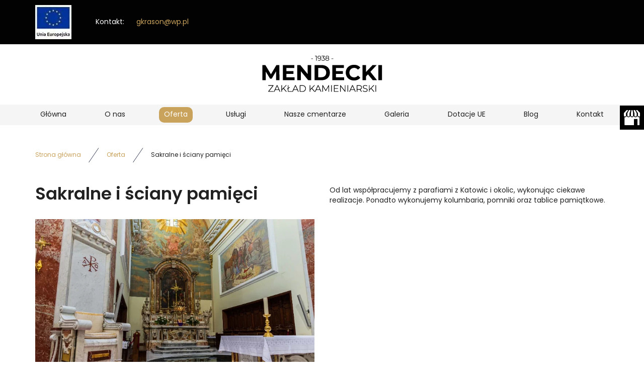

--- FILE ---
content_type: text/html; charset=utf-8
request_url: https://www.mendecki.com.pl/oferta/sakralne-i-sciany-pamieci
body_size: 5350
content:
<!DOCTYPE html>
<html lang="pl-PL" itemscope itemtype="https://schema.org/WebPage">
<head>
<meta http-equiv="X-UA-Compatible" content="IE=edge">
<meta name="viewport" content="width=device-width, initial-scale=1">
<meta name="SKYPE_TOOLBAR" content="SKYPE_TOOLBAR_PARSER_COMPATIBLE">
<meta name="format-detection" content="telephone=no">
<meta charset="utf-8">
	<meta name="twitter:card" content="summary">
	<meta property="og:title" content="Zakład Kamieniarski Mendecki z siedzibą w Katowicach">
	<meta property="og:image" content="https://www.mendecki.com.pl/images/design/logo.webp">
	<meta property="og:url" content="https://www.mendecki.com.pl/">
	<meta property="og:description" content="W naszym zakładzie kamieniarskim wykonujemy wysokiej jakości realizacje dostosowane do potrzeb Klienta. Zapraszamy do kontaktu i skorzystania z naszej oferty!">
	<meta property="og:sitename" content="Mendecki Kamieniarstwo Nagrobkowe Grzegorz Krasoń">
	<meta name="description" content="Zbiór praktyk i wydarzeń duchowych wspierających rozwój duchowy i budowanie więzi z wiarą, m.in. msze święte, nabożeństwa, sakramenty, katechezę, uroczystości kościelne.">
	<title>Oferta sakralne, ściany pamięci - Mendecki</title>
	<link href="/images/design/favicon.ico" rel="icon" type="image/vnd.microsoft.icon">
	
	
	<style>.block528 .breadcrumbs .divider {margin-left:15px;margin-right:15px;}.block528 .breadcrumbs .active {}#droppicsgallery45.droppicsgallerydefault .wimg {}#droppicsgallery45.droppicsgallerydefault .img {border-width:0px;border-radius:0px;border-color:#eeeeee;border-style: solid;margin-top:10px;margin-right:0px;margin-bottom:10px;margin-left:0px;}.droppicsgallerydefault .droppicscatslink span {margin-right:0px;margin-left:0px;}
.block528 .pathwayicon, .block528 .breadcrumbs span:not(:first-of-type) { position: relative; }.block528 .pathwayicon span { position: absolute; visibility: hidden; }
.block528 .breadcrumbs .divider {margin-left:15px;margin-right:15px;}.block528 .breadcrumbs .active {}
</style>

	
	
	
	
	
	
	
	
	<link rel="preload stylesheet" as="style" href="/cache/4acbc4bf9cefc612736944227befafc4.css" fetchpriority="high">
	<link rel="preload stylesheet" as="style" media="screen and (min-width: 768px)" href="/cache/desktop.css" fetchpriority="low">
	<link href="https://www.mendecki.com.pl/oferta/sakralne-i-sciany-pamieci" rel="canonical">



<script type="application/ld+json">{
    "@context": "https://schema.org",
    "@type": "LocalBusiness",
    "name": "Mendecki Kamieniarstwo Nagrobkowe Grzegorz Krasoń",
    "logo": "https://www.mendecki.com.pl/images/design/logo.webp",
    "url": "https://www.mendecki.com.pl",
    "image": "https://www.mendecki.com.pl/images/design/logo.webp",
    "geo": {
        "@type": "GeoCoordinates",
        "latitude": 50.2061137,
        "longitude": 18.9757896
    },
    "address": {
        "@type": "PostalAddress",
        "streetAddress": "Armii Krajowej 103",
        "addressLocality": "Katowice",
        "postalCode": "40-672"
    },
    "telephone": "322029119",
    "hasMap": "https://maps.app.goo.gl/eHiAH1SoM9SNKgEt5"
}</script>
</head>
      <body class="body-xl page light  lang-pl" data-itemid="1078">

        <div id="wrapper">
            <div id="container">
                <header>
                                                    
			        <div class="block161 full-buttons mainmenu">

			
            <div class="col-xs-12">

								                <div class="inner row">
																										<div class="section161 display-section" data-position="header-glowna-sekcja" data-sid="161" data-parent="1">
<div class="clearfix"></div>
			        <div class="block1322 header" id="section-header">

			
            <div class="col-xs-12">

								                <div class="inner row">
																										<div class="section1322 section-header-t" data-position="header-t-sekcja" data-sid="1322" data-parent="1">
<div class="clearfix"></div>
			        <div class="block1318 disable-match-height-sm">

			
            <div class="col-xs-12">

								                <div class="inner row">
																								                    <div class="center" data-center="1">
												<div class="section1318 display-section" data-position="header-t-sekcja-wew-gora" data-sid="1318" data-parent="1">
<div class="clearfix"></div>
<div class="center">
			        <div class="block1321 link-zmienny fr-small">

			
            <div class="col-xs-12">

								                <div class="inner text-center-sm text-center-xs">
																										
	<div class="row"><div class="col-md-12">
<p><img class="" src="/images/design/logo-ue.webp" alt="logotyp Unii Europejskiej" width="72" height="68"></p>
<p>&nbsp; &nbsp; &nbsp; &nbsp; &nbsp;&nbsp;</p>
<p>Kontakt:</p>
<p><joomla-hidden-mail is-link="1" is-email="1" first="Z2tyYXNvbg==" last="d3AucGw=" text="Z2tyYXNvbkB3cC5wbA==" base="">Ten adres pocztowy jest chroniony przed spamowaniem. Aby go zobaczyć, konieczne jest włączenie w przeglądarce obsługi JavaScript.</joomla-hidden-mail></p>
</div></div>
																		                    </div>
																				                    <div class="clearfix"></div>
                </div>
			                        </div>
			</div>
<div class="clearfix"></div>
</div>						<div class="clearfix"></div>
</div>												                    </div>
																				                    <div class="clearfix"></div>
                </div>
			                        </div>
			<div class="center">
			        <div class="block1319 ">

			
            <div class="col-lg-12 hidden-xs hidden-sm hidden-md">

								                <div class="inner text-center">
																										
<a href="https://www.mendecki.com.pl/" class="logo">
    <img src="/images/design/logo.webp" alt="Mendecki Zakład Kamieniarski Logo">
</a>																		                    </div>
																				                    <div class="clearfix"></div>
                </div>
			                        </div>
			</div>
			        <div class="block1320 menu-header-1 align-center">

			
            <div class="col-xs-12">

								                <div class="inner">
																								                    <div class="center">
												    <nav class="navbar navbar-default navbar-custom">
        <div class="navbar-header">
            <div class="visible-md visible-sm visible-xs">
<a href="https://www.mendecki.com.pl/" class="logo">
    <img src="/images/design/logo.webp" alt="Mendecki Zakład Kamieniarski Logo">
</a>
</div>            <button type="button" class="navbar-toggle collapsed" id="navbar-toggle-1320">
                <span class="icon-bar"></span>
                <span class="icon-bar"></span>
                <span class="icon-bar"></span>
            </button>
        </div>
        <div class="navbar-collapse collapse" id="navbar-collapse-1320">
            <ul class="nav navbar-nav menu">
<li class="item-101">
<a href="/">Główna</a>
</li>
<li class="item-565">
<a href="/o-nas">O nas</a>
</li>
<li class="item-932 active dropdown parent">
<a href="/oferta">Oferta</a>
            <a class="dropdown-toggle" href="#" data-toggle="dropdown" role="button" aria-haspopup="true" aria-expanded="false"> <span class="caret"></span></a><ul class="dropdown-menu">
<li class="item-1077">
<a href="/oferta/nagrobki">Nagrobki</a>
</li>
<li class="item-949">
<a href="/oferta/projektowanie-nagrobkow-w-3d">Projektowanie nagrobków w 3D</a>
</li>
<li class="item-1291">
<a href="/oferta/kolumbaria">Kolumbaria</a>
</li>
<li class="item-1292 dropdown parent">
<a href="/oferta/galanteria-na-groby">Galanteria na groby</a>
            <a class="dropdown-toggle" href="#" data-toggle="dropdown" role="button" aria-haspopup="true" aria-expanded="false"> <span class="caret"></span></a><ul class="dropdown-menu">
<li class="item-1293">
<a href="/oferta/galanteria-na-groby/tablice-nagrobne">Tablice nagrobne</a>
</li>
<li class="item-1295">
<a href="/oferta/galanteria-na-groby/zdjecia-3d-na-grob">Zdjęcia 3D na grób</a>
</li>
</ul>
</li>
<li class="item-950">
<a href="/oferta/liternictwo-kute-i-piaskowane">Liternictwo kute i piaskowane</a>
</li>
<li class="item-1070">
<a href="/oferta/tablice-pamiatkowe-i-okolicznosciowe">Tablice pamiątkowe i okolicznościowe</a>
</li>
<li class="item-1297">
<a href="/oferta/kamieniarstwo-sakralne">Kamieniarstwo sakralne</a>
</li>
<li class="item-1072 dropdown parent">
<a href="/oferta/kamieniarstwo-budowlane">Kamieniarstwo budowlane</a>
            <a class="dropdown-toggle" href="#" data-toggle="dropdown" role="button" aria-haspopup="true" aria-expanded="false"> <span class="caret"></span></a><ul class="dropdown-menu">
<li class="item-1298">
<a href="/oferta/kamieniarstwo-budowlane/blaty">Blaty</a>
</li>
<li class="item-1299">
<a href="/oferta/kamieniarstwo-budowlane/parapety">Parapety</a>
</li>
<li class="item-1300">
<a href="/oferta/kamieniarstwo-budowlane/schody">Schody</a>
</li>
</ul>
</li>
<li class="item-1080">
<a href="/oferta/sprzedaz-plyt-z-roznego-rodzaju-granitu">Sprzedaż płyt granitowych</a>
</li>
<li class="item-1078 current active">
<a href="/oferta/sakralne-i-sciany-pamieci">Sakralne i ściany pamięci</a>
</li>
<li class="item-951">
<a href="/oferta/wazony-i-lampiony">Wazony i lampiony</a>
</li>
</ul>
</li>
<li class="item-1075 dropdown parent">
<a href="/uslugi">Usługi</a>
            <a class="dropdown-toggle" href="#" data-toggle="dropdown" role="button" aria-haspopup="true" aria-expanded="false"> <span class="caret"></span></a><ul class="dropdown-menu">
<li class="item-1074">
<a href="/uslugi/montaz-i-konserwacja">Montaż i konserwacja nagrobków</a>
</li>
<li class="item-1076">
<a href="/uslugi/pogrzebowe">Usługi pogrzebowe</a>
</li>
</ul>
</li>
<li class="item-1079">
<a href="/nasze-cmentarze">Nasze cmentarze</a>
</li>
<li class="item-566 dropdown parent">
<a href="/galeria">Galeria</a>
            <a class="dropdown-toggle" href="#" data-toggle="dropdown" role="button" aria-haspopup="true" aria-expanded="false"> <span class="caret"></span></a><ul class="dropdown-menu">
<li class="item-1271">
<a href="/galeria/groby-pojedyncze">Groby pojedyncze</a>
</li>
<li class="item-1279">
<a href="/galeria/groby-podwojne">Groby podwójne</a>
</li>
<li class="item-1280">
<a href="/galeria/groby-urnowe">Groby urnowe</a>
</li>
<li class="item-1281">
<a href="/galeria/groby-dzieciece">Groby dziecięce</a>
</li>
</ul>
</li>
<li class="item-1073">
<a href="/dotacje-ue">Dotacje UE</a>
</li>
<li class="item-1289">
<a href="/blog">Blog</a>
</li>
<li class="item-567">
<a href="/kontakt">Kontakt</a>
</li>
</ul>
</div>
</nav>
						<div class="clearfix"></div>
</div>												                    </div>
																				                    <div class="clearfix"></div>
                </div>
			                        </div>
			<div class="clearfix"></div>
</div>																		                    </div>
																				                    <div class="clearfix"></div>
                </div>
			                        </div>
			<div class="clearfix"></div>
</div>																		                    </div>
																				                    <div class="clearfix"></div>
                </div>
			                        </div>
			
                <div class="clearfix"></div>                </header>
                <div id="main"> 
                    <div>                    <div id="system-message-container">
	</div>


                                        
			        <div class="block163 ">

			
            <div class="col-xs-12">

								                <div class="inner row">
																										<div class="section163 display-section" data-position="breadcrumbs-glowna-sekcja" data-sid="163" data-parent="1">
<div class="clearfix"></div>
			        <div class="block164 " id="section-breadcrumbs">

			
            <div class="col-xs-12">

								                <div class="inner row">
																								                    <div class="center" data-center="1">
												<div class="section164 section-breadcrumbs-a" data-position="breadcrumbs-a-sekcja" data-sid="164" data-parent="1">
<div class="clearfix"></div>
<div class="center">
			        <div class="block528 ">

			
            <div class="col-xs-12">

								                <div class="inner">
																										
<div class="breadcrumbs " itemscope itemtype="https://schema.org/BreadcrumbList">
    
    <span itemprop="itemListElement" itemscope itemtype="https://schema.org/ListItem"><a itemprop="item" href="/" class="pathwayicon">Strona główna<span itemprop="name">Strona główna</span></a><meta itemprop="position" content="1"></span><span class="divider"><img src="https://www.mendecki.com.pl/images/design/icon-breadcrumbs.webp" alt="separator"></span><span itemprop="itemListElement" itemscope itemtype="https://schema.org/ListItem"><a itemprop="item" href="/oferta" class="pathway"><span itemprop="name">Oferta</span></a><meta itemprop="position" content="2"></span><span class="divider"><img src="https://www.mendecki.com.pl/images/design/icon-breadcrumbs.webp" alt="separator"></span><span itemprop="itemListElement" itemscope itemtype="https://schema.org/ListItem"><span itemprop="name">Sakralne i ściany pamięci</span><meta itemprop="position" content="3"></span>
</div>
																		                    </div>
																				                    <div class="clearfix"></div>
                </div>
			                        </div>
			</div>
<div class="clearfix"></div>
</div>						<div class="clearfix"></div>
</div>												                    </div>
																				                    <div class="clearfix"></div>
                </div>
			                        </div>
			<div class="clearfix"></div>
</div>																		                    </div>
																				                    <div class="clearfix"></div>
                </div>
			                        </div>
			
<div class="center" data-center="1">                      <div id="content" class="col-xs-12">
                                                  <article class="item-page" data-content="1">
	
		
						
	
	
		
				
				<div class="row">
<div class="col-md-6 margin-bottom-xl-lg-md margin-bottom-sm margin-bottom-xs">
<h1>Sakralne i&nbsp;ściany pamięci</h1>
<p><img src="/images/design/content-sakralne.webp" alt="kościelna kaplica" width="768" height="498"></p>
</div>
<div class="col-md-6 margin-bottom-xl-lg-md margin-bottom-sm margin-bottom-xs"><p>Od lat współpracujemy z&nbsp;parafiami z&nbsp;Katowic i&nbsp;okolic, wykonując ciekawe realizacje. Ponadto wykonujemy kolumbaria, pomniki oraz&nbsp;tablice pamiątkowe.</p></div>
</div>
<div class="row"><div class="col-md-12"><hr class="hr-extrakgkkh3hh"></div></div>
<div class="row"><div class="col-md-12"><div><div id="droppicsgallery45" data-id="45" class="droppicsgallery droppicsgallerydefault 0" data-useinfinite="0" data-infiniteajax="10" data-infinitefirst="10" data-listchid="45">
<div class="droppicspictures">
<div class="wimg col-xs-6 col-sm-3 col-md-2 col-lg-2"><a class="" href="https://www.mendecki.com.pl/images/galerie/45/full/realizacja-sakralne-i-sciany-1.webp" data-gallery="lightbox45" data-title=""><div class="wrapper"><img class="img355 img" src="https://www.mendecki.com.pl/images/galerie/45/thumbnails/realizacja-sakralne-i-sciany-1.webp" alt="realizacja-sakralne-i-sciany-1" title=""></div></a></div>
<div class="wimg col-xs-6 col-sm-3 col-md-2 col-lg-2"><a class="" href="https://www.mendecki.com.pl/images/galerie/45/full/realizacja-sakralne-i-sciany-2.webp" data-gallery="lightbox45" data-title=""><div class="wrapper"><img class="img356 img" src="https://www.mendecki.com.pl/images/galerie/45/thumbnails/realizacja-sakralne-i-sciany-2.webp" alt="realizacja-sakralne-i-sciany-2" title=""></div></a></div>
<div class="wimg col-xs-6 col-sm-3 col-md-2 col-lg-2"><a class="" href="https://www.mendecki.com.pl/images/galerie/45/full/realizacja-sakralne-i-sciany-3.webp" data-gallery="lightbox45" data-title=""><div class="wrapper"><img class="img357 img" src="https://www.mendecki.com.pl/images/galerie/45/thumbnails/realizacja-sakralne-i-sciany-3.webp" alt="realizacja-sakralne-i-sciany-3" title=""></div></a></div>
</div>
<div class="clr"></div>

</div></div></div></div>
<div class="row"><div class="col-md-12"><hr class="hr-extrakgkkh3hh"></div></div> 
	
						</article>
                          <div class="clearfix"></div>
                                              </div>
                      </div>
<div class="clearfix"></div>
</div>                </div>
                <footer>
                                        
			        <div class="block104  align-center fixed">

			
            <div class="col-md-1 col-lg-1">

								                <div class="inner text-center">
																										
	<div class="gotoup  row"><div class="col-md-12 glyphicon glyphicon-chevron-up fixed-up"></div></div>
																		                    </div>
																				                    <div class="clearfix"></div>
                </div>
			                        </div>
			
			        <div class="block169 ">

			
            <div class="col-xs-12">

								                <div class="inner row">
																										
<div id="socialicons169" class="social-icons-container">
	<ul class="social-icons">
		<li><a class="csocial-link" href="https://www.google.pl/maps/place/Mendecki.+Kamieniarstwo,+granit,+nagrobki/@50.2061137,18.9757896,17z/data=!3m1!4b1!4m6!3m5!1s0x4716cecc0c7edb65:0x136dd378be2cc4e5!8m2!3d50.2061137!4d18.9757896!16s%2Fg%2F1tdy36j6?entry=ttu&g_ep=EgoyMDI0MTEwNS4wIKXMDSoASAFQAw%3D%3D" target="_blank" rel="nofollow"><img src="https://www.mendecki.com.pl/media/mod_socialicons/img/icon-gmb.svg" alt="gmb"></a></li>	</ul>
</div>
																		                    </div>
																				                    <div class="clearfix"></div>
                </div>
			                        </div>
			
			        <div class="block162 icons-bg mainmenu">

			
            <div class="col-xs-12">

								                <div class="inner row">
																										<div class="section162 display-section" data-position="footer-glowna-sekcja" data-sid="162" data-parent="1">
<div class="clearfix"></div>
			        <div class="block147 " id="section-footer">

			
            <div class="col-xs-12">

								                <div class="inner row">
																								                    <div class="center" data-center="1">
												<div class="section147 section-footer-a" data-position="footer-a-sekcja" data-sid="147" data-parent="1">
<div class="clearfix"></div>
<div class="center">
			        <div class="block158 menu-footer full-width-elements align-center-xs align-center-sm align-left-md align-left-lg align-left-xl">

			
            <div class="col-xs-12">

								                <div class="inner">
																										<div class="navbar-custom">
<ul class="nav nav-pills menu">
<li class="item-101">
<a href="/">Główna</a>
</li>
<li class="item-565">
<a href="/o-nas">O nas</a>
</li>
<li class="item-932 parent">
<a href="/oferta">Oferta</a>
</li>
<li class="item-1075 parent">
<a href="/uslugi">Usługi</a>
</li>
<li class="item-1079">
<a href="/nasze-cmentarze">Nasze cmentarze</a>
</li>
<li class="item-566 parent">
<a href="/galeria">Galeria</a>
</li>
<li class="item-1073">
<a href="/dotacje-ue">Dotacje UE</a>
</li>
<li class="item-1289">
<a href="/blog">Blog</a>
</li>
<li class="item-567">
<a href="/kontakt">Kontakt</a>
</li>
</ul>
</div>
																		                    </div>
																				                    <div class="clearfix"></div>
                </div>
			                        </div>
			</div>
<div class="center">
			        <div class="block222 link-zmienny fr-small">

			
            <div class="col-xs-12">

								                <div class="inner text-center-sm text-center-xs">
																										
	<div class="row">
<div class="col-md-4">
<p class="font-small-bold-light">Adres</p>
<p>Katowice – Piotrowice<br>40-672 ul. Armii Krajowej 103</p>
</div>
<div class="col-md-6 margin-top-sm margin-top-xs">
<p class="font-small-bold-light">Kontakt</p>
<p><a href="tel:+48322029119">(0 32) 202 91 19</a><br><joomla-hidden-mail is-link="1" is-email="1" first="Z2tyYXNvbg==" last="d3AucGw=" text="Z2tyYXNvbkB3cC5wbA==" base="">Ten adres pocztowy jest chroniony przed spamowaniem. Aby go zobaczyć, konieczne jest włączenie w przeglądarce obsługi JavaScript.</joomla-hidden-mail></p>
</div>
<div class="col-md-2 margin-top-sm margin-top-xs">
<p class="font-small-bold-light">Ważne linki</p>
<p><a class="text-stylekqm2ndpf" href="/polityka-prywatnosci" target="_blank" rel="noopener noreferrer">Polityka prywatności</a><br><a class="text-stylekqm2ndpf" href="/polityka-cookies" target="_blank" rel="noopener noreferrer">Polityka Cookies</a><br><a class="text-stylekqm2ndpf" href="/regulamin">Regulamin</a></p>
</div>
</div>
																		                    </div>
																				                    <div class="clearfix"></div>
                </div>
			                        </div>
			</div>
			        <div class="block230 fr-small">

			
            <div class="col-xs-12">

								                <div class="inner text-center-sm text-center-xs">
																										
	<div class="row"><div class="col-md-12"><p>Wszelkie prawa zastrzeżone ©&nbsp;2024&nbsp;<a href="https://wenet.pl/" target="_blank" rel="nofollow noopener noreferrer">WeNet</a></p></div></div>
																		                    </div>
																				                    <div class="clearfix"></div>
                </div>
			                        </div>
			<div class="clearfix"></div>
</div>						<div class="clearfix"></div>
</div>												                    </div>
																				                    <div class="clearfix"></div>
                </div>
			                        </div>
			<div class="clearfix"></div>
</div>																		                    </div>
																				                    <div class="clearfix"></div>
                </div>
			                        </div>
			
                    <div class="clearfix"></div>
<div class="clearfix"></div>                </footer>
            </div>
        </div>
        <script src="/media/vendor/jquery/js/jquery.min.js?3.7.1"></script><script src="/media/legacy/js/jquery-noconflict.min.js?504da4"></script><script src="https://www.mendecki.com.pl/cache/4acbc4bf9cefc612736944227befafc4.js"></script><script type="application/json" class="joomla-script-options new">{"joomla.jtext":{"RLTA_BUTTON_SCROLL_LEFT":"Scroll buttons to the left","RLTA_BUTTON_SCROLL_RIGHT":"Scroll buttons to the right"},"system.paths":{"root":"","rootFull":"https:\/\/www.mendecki.com.pl\/","base":"","baseFull":"https:\/\/www.mendecki.com.pl\/"},"csrf.token":"24519cef5e202d7176ac375927ca6da0"}</script><script src="/media/system/js/core.min.js?a3d8f8"></script><script src="/media/vendor/webcomponentsjs/js/webcomponents-bundle.min.js?2.8.0" nomodule defer></script><script src="/media/system/js/joomla-hidden-mail.min.js?80d9c7" type="module"></script><script>rltaSettings = {"switchToAccordions":true,"switchBreakPoint":576,"buttonScrollSpeed":5,"addHashToUrls":true,"rememberActive":false,"wrapButtons":false}</script><script type="application/ld+json">{"@context":"https://schema.org","@graph":[{"@type":"Organization","@id":"https://www.mendecki.com.pl/#/schema/Organization/base","name":"Mendecki Kamieniarstwo Nagrobkowe Grzegorz Krasoń","url":"https://www.mendecki.com.pl/"},{"@type":"WebSite","@id":"https://www.mendecki.com.pl/#/schema/WebSite/base","url":"https://www.mendecki.com.pl/","name":"Mendecki Kamieniarstwo Nagrobkowe Grzegorz Krasoń","publisher":{"@id":"https://www.mendecki.com.pl/#/schema/Organization/base"}},{"@type":"WebPage","@id":"https://www.mendecki.com.pl/#/schema/WebPage/base","url":"https://www.mendecki.com.pl/oferta/sakralne-i-sciany-pamieci","name":"Oferta sakralne, ściany pamięci - Mendecki","description":"Zbiór praktyk i wydarzeń duchowych wspierających rozwój duchowy i budowanie więzi z wiarą, m.in. msze święte, nabożeństwa, sakramenty, katechezę, uroczystości kościelne.","isPartOf":{"@id":"https://www.mendecki.com.pl/#/schema/WebSite/base"},"about":{"@id":"https://www.mendecki.com.pl/#/schema/Organization/base"},"inLanguage":"pl-PL"},{"@type":"Article","@id":"https://www.mendecki.com.pl/#/schema/com_content/article/27","name":"Sakralne","headline":"Sakralne","inLanguage":"pl-PL","isPartOf":{"@id":"https://www.mendecki.com.pl/#/schema/WebPage/base"}}]}</script><script>droppicsBaseUrl="";</script><script type="text/javascript">var initGallery = true; var fsdefault_category_id= 45; var fsdefault_hash = window.location.hash; fsdefault_hash = fsdefault_hash.replace('#',''); var fsdefault_cat_id_click= '';
                if (fsdefault_hash != '') {
                    var hasha = fsdefault_hash.split('-');
                    var re = new RegExp("^([0-9]+)$");
                    var hash_category_id = hasha[0];        
                    if (!re.test(hash_category_id)) { hash_category_id = 0;}
                    if(hash_category_id) {initGallery = false; }
                }
                  </script>
</body>
</html>

--- FILE ---
content_type: text/css
request_url: https://www.mendecki.com.pl/cache/desktop.css
body_size: 1616
content:
.block1319 > div > div.inner {position: relative;}.body-lg .block1319 > div > div.inner {padding-top:15px;padding-bottom:15px;}.body-xl .block1319 > div > div.inner {padding-top:15px;padding-bottom:15px;}.block1319 strong {font-weight:normal}.body-xs .block1319 strong {font-weight:normal}.body-sm .block1319 strong {font-weight:normal}.body-md .block1319 strong {font-weight:normal}.body-lg .block1319 strong {font-weight:normal}.body-xl .block1319 strong {font-weight:normal}
.block530 > div > div.inner {position: relative;}.body-xs .block530 > div > div.inner {padding-bottom:50px;}.body-sm .block530 > div > div.inner {padding-bottom:50px;}.body-md .block530 > div > div.inner {padding-bottom:50px;}.body-lg .block530 > div > div.inner {padding-bottom:50px;}.body-xl .block530 > div > div.inner {padding-bottom:50px;}.block530 strong {font-weight:normal}.body-xs .block530 strong {font-weight:normal}.body-sm .block530 strong {font-weight:normal}.body-md .block530 strong {font-weight:normal}.body-lg .block530 strong {font-weight:normal}.body-xl .block530 strong {font-weight:normal}
.block530 .slider .slick-dots li button::before {width:10px;height:10px;background:rgba(51, 58, 87, 1);height:10px;border-radius: 100%;opacity: 1}.block530 .slider .slick-dots li:hover::before {opacity: 1}.block530 .slider .slick-dots li.slick-active > button::before {background:rgba(249, 171, 46, 1);}.slick-next:before { content: unset; }.slick-prev:before { content: unset; }.block530 .slider .slick-prev,.block530 .slider:hover .slick-prev{background:url(https://www.mendecki.com.pl/images/design/arrow-left.webp) 0 50% no-repeat; left: 0; z-index: 999; width: 60px; height: 120px;}.block530 .slider .slick-next,.block530 .slider:hover .slick-next{background:url(https://www.mendecki.com.pl/images/design/arrow-right.webp) 100% 50% no-repeat; right: 0; z-index: 999; width: 60px; height: 120px;}.block530 .slider .slick-dots{top:auto}.block530 .slider .jquery-background-video-wrapper {height:500px;}.block530 .slider button.slick-prev{left: 0}.block530 .slider button.slick-next{right: 0}.slider .slide29 .description .text {background:rgba(255, 255, 255, 1);border:0 none;border-radius: 0;/*Użyj narzędzia z https://www.cssmatic.com/box-shadow i wklej wygenerowany kod CSS*/}.slider .slide29 .description .text {background:rgba(255, 255, 255, 0.75);border:0 none;border-radius: 0;/*Użyj narzędzia z https://www.cssmatic.com/box-shadow i wklej wygenerowany kod CSS*/}.slider .slide29 .btn { z-index: 9999; }.slider .slide29  .btn::after, .slider .slide29  a.btn::after, .slider .slide29  .btn::before { content: none; }.slider .slide29  a.btn.btn, .slider .slide29  button.btn, .slider .slide29  .btn, .slider .slide29  .rsform .btn[type=submit], .slider .slide29  .rsform .btn[type=reset], .slider .slide29  .btn:active{font-family:poppins-semibold,Arial,Helvetica,sans-serif;color:rgba(255, 255, 255, 1);/* Permalink - use to edit and share this gradient: https://colorzilla.com/gradient-editor/#d4aa56+0,976d31+50,7e5422+100 */
background: rgb(212,170,86); /* Old browsers */
background: -moz-linear-gradient(left,  rgba(212,170,86,1) 0%, rgba(151,109,49,1) 50%, rgba(126,84,34,1) 100%); /* FF3.6-15 */
background: -webkit-linear-gradient(left,  rgba(212,170,86,1) 0%,rgba(151,109,49,1) 50%,rgba(126,84,34,1) 100%); /* Chrome10-25,Safari5.1-6 */
background: linear-gradient(to right,  rgba(212,170,86,1) 0%,rgba(151,109,49,1) 50%,rgba(126,84,34,1) 100%); /* W3C, IE10+, FF16+, Chrome26+, Opera12+, Safari7+ */
filter: progid:DXImageTransform.Microsoft.gradient( startColorstr=&#039;#d4aa56&#039;, endColorstr=&#039;#7e5422&#039;,GradientType=1 ); /* IE6-9 */
border:1px solid rgba(201, 162, 91, 1);/*Użyj narzędzia z https://www.cssmatic.com/box-shadow i wklej wygenerowany kod CSS*/}.slider .slide29  a.btn.btn:hover, .slider .slide29  button.btn:hover, .slider .slide29  a.btn:focus, .slider .slide29  button.btn:focus, .slider .slide29  .btn:focus, .slider .slide29  .btn.hovered,.slider .slide29  .btn:hover {color:rgba(255, 255, 255, 1);background:rgba(255, 205, 114, 1);border:1px solid rgba(255, 205, 114, 1);/*Użyj narzędzia z https://www.cssmatic.com/box-shadow i wklej wygenerowany kod CSS*/}.slider .slide29  a.btn.btn, .slider .slide29  button.btn, .slider .slide29  .btn, .slider .slide29  .rsform .btn[type=submit], .slider .slide29  .rsform .btn[type=reset], .slider .slide29  .btn:active{margin-top:20px;/*Użyj narzędzia z https://www.cssmatic.com/box-shadow i wklej wygenerowany kod CSS*/}.slider .slide29  a.btn.btn:hover, .slider .slide29  button.btn:hover, .slider .slide29  a.btn:focus, .slider .slide29  button.btn:focus, .slider .slide29  .btn:focus, .slider .slide29  .btn.hovered,.slider .slide29  .btn:hover {/*Użyj narzędzia z https://www.cssmatic.com/box-shadow i wklej wygenerowany kod CSS*/}.slider .slide29 .description { width: 100%; }.slider .slide29 .description {font-family:poppins-semibold,Arial,Helvetica,sans-serif;color:rgba(33, 33, 33, 1);line-height:1.1;text-decoration: unset;}.slider .slide29 .description:hover {text-decoration: unset;}.body-xs .slider .slide29 .description {font-family:poppins-semibold,Arial,Helvetica,sans-serif;font-size:14px;color:rgba(33, 33, 33, 1);}.body-sm .slider .slide29 .description {font-family:poppins-semibold,Arial,Helvetica,sans-serif;font-size:14px;color:rgba(33, 33, 33, 1);}.body-md .slider .slide29 .description {font-family:poppins-semibold,Arial,Helvetica,sans-serif;font-size:14px;color:rgba(33, 33, 33, 1);}.body-lg .slider .slide29 .description {font-family:poppins-semibold,Arial,Helvetica,sans-serif;font-size:14px;color:rgba(33, 33, 33, 1);}.body-xl .slider .slide29 .description {font-family:poppins-semibold,Arial,Helvetica,sans-serif;font-size:14px;color:rgba(33, 33, 33, 1);}.slider .slide29 .description h3  {font-family:poppins-semibold,Arial,Helvetica,sans-serif;color:rgba(33, 33, 33, 1);margin-bottom:30px; line-height:1.1}.body-xs .slider .slide29 .description h3  {font-family:poppins-semibold,Arial,Helvetica,sans-serif;font-size:26px;color:rgba(33, 33, 33, 1);}.body-sm .slider .slide29 .description h3  {font-family:poppins-semibold,Arial,Helvetica,sans-serif;font-size:28px;color:rgba(33, 33, 33, 1);}.body-md .slider .slide29 .description h3  {font-family:poppins-semibold,Arial,Helvetica,sans-serif;font-size:30px;color:rgba(33, 33, 33, 1);}.body-lg .slider .slide29 .description h3  {font-family:poppins-semibold,Arial,Helvetica,sans-serif;font-size:34px;color:rgba(33, 33, 33, 1);}.body-xl .slider .slide29 .description h3  {font-family:poppins-semibold,Arial,Helvetica,sans-serif;font-size:34px;color:rgba(33, 33, 33, 1);}.slider .slide29 .description .heading3  {font-family:poppins-semibold,Arial,Helvetica,sans-serif;color:rgba(33, 33, 33, 1);margin-bottom:30px; line-height:1.1}.body-xs .slider .slide29 .description .heading3  {font-family:poppins-semibold,Arial,Helvetica,sans-serif;font-size:26px;color:rgba(33, 33, 33, 1);}.body-sm .slider .slide29 .description .heading3  {font-family:poppins-semibold,Arial,Helvetica,sans-serif;font-size:28px;color:rgba(33, 33, 33, 1);}.body-md .slider .slide29 .description .heading3  {font-family:poppins-semibold,Arial,Helvetica,sans-serif;font-size:30px;color:rgba(33, 33, 33, 1);}.body-lg .slider .slide29 .description .heading3  {font-family:poppins-semibold,Arial,Helvetica,sans-serif;font-size:34px;color:rgba(33, 33, 33, 1);}.body-xl .slider .slide29 .description .heading3  {font-family:poppins-semibold,Arial,Helvetica,sans-serif;font-size:34px;color:rgba(33, 33, 33, 1);}.slider .slide29 .description h3 {margin-bottom:10px;line-height:1;text-decoration: unset;}.slider .slide29 .description h3:hover {text-decoration: unset;}.slider .slide29 .description .heading3 {margin-bottom:10px;line-height:1;text-decoration: unset;}.slider .slide29 .description .heading3:hover {text-decoration: unset;}.slider .slide29 .description h4 {line-height:1.5;text-decoration: unset;}.slider .slide29 .description h4:hover {text-decoration: unset;}.slider .slide29 .description .heading4 {line-height:1.5;text-decoration: unset;}.slider .slide29 .description .heading4:hover {text-decoration: unset;}.slider .slide29 .description {position: absolute; top: 50%; transform: translateY(-50%);}.slider .slide30 .description .text {background:rgba(255, 255, 255, 1);border:0 none;border-radius: 0;/*Użyj narzędzia z https://www.cssmatic.com/box-shadow i wklej wygenerowany kod CSS*/}.slider .slide30 .description .text {background:rgba(255, 255, 255, 0.75);border:0 none;border-radius: 0;/*Użyj narzędzia z https://www.cssmatic.com/box-shadow i wklej wygenerowany kod CSS*/}.slider .slide30 .btn { z-index: 9999; }.slider .slide30  .btn::after, .slider .slide30  a.btn::after, .slider .slide30  .btn::before { content: none; }.slider .slide30  a.btn.btn, .slider .slide30  button.btn, .slider .slide30  .btn, .slider .slide30  .rsform .btn[type=submit], .slider .slide30  .rsform .btn[type=reset], .slider .slide30  .btn:active{font-family:poppins-semibold,Arial,Helvetica,sans-serif;color:rgba(255, 255, 255, 1);/* Permalink - use to edit and share this gradient: https://colorzilla.com/gradient-editor/#d4aa56+0,976d31+50,7e5422+100 */
background: rgb(212,170,86); /* Old browsers */
background: -moz-linear-gradient(left,  rgba(212,170,86,1) 0%, rgba(151,109,49,1) 50%, rgba(126,84,34,1) 100%); /* FF3.6-15 */
background: -webkit-linear-gradient(left,  rgba(212,170,86,1) 0%,rgba(151,109,49,1) 50%,rgba(126,84,34,1) 100%); /* Chrome10-25,Safari5.1-6 */
background: linear-gradient(to right,  rgba(212,170,86,1) 0%,rgba(151,109,49,1) 50%,rgba(126,84,34,1) 100%); /* W3C, IE10+, FF16+, Chrome26+, Opera12+, Safari7+ */
filter: progid:DXImageTransform.Microsoft.gradient( startColorstr=&#039;#d4aa56&#039;, endColorstr=&#039;#7e5422&#039;,GradientType=1 ); /* IE6-9 */
border:1px solid rgba(201, 162, 91, 1);/*Użyj narzędzia z https://www.cssmatic.com/box-shadow i wklej wygenerowany kod CSS*/}.slider .slide30  a.btn.btn:hover, .slider .slide30  button.btn:hover, .slider .slide30  a.btn:focus, .slider .slide30  button.btn:focus, .slider .slide30  .btn:focus, .slider .slide30  .btn.hovered,.slider .slide30  .btn:hover {color:rgba(255, 255, 255, 1);background:rgba(255, 205, 114, 1);border:1px solid rgba(255, 205, 114, 1);/*Użyj narzędzia z https://www.cssmatic.com/box-shadow i wklej wygenerowany kod CSS*/}.slider .slide30  a.btn.btn, .slider .slide30  button.btn, .slider .slide30  .btn, .slider .slide30  .rsform .btn[type=submit], .slider .slide30  .rsform .btn[type=reset], .slider .slide30  .btn:active{margin-top:20px;/*Użyj narzędzia z https://www.cssmatic.com/box-shadow i wklej wygenerowany kod CSS*/}.slider .slide30  a.btn.btn:hover, .slider .slide30  button.btn:hover, .slider .slide30  a.btn:focus, .slider .slide30  button.btn:focus, .slider .slide30  .btn:focus, .slider .slide30  .btn.hovered,.slider .slide30  .btn:hover {/*Użyj narzędzia z https://www.cssmatic.com/box-shadow i wklej wygenerowany kod CSS*/}.slider .slide30 .description { width: 100%; }.slider .slide30 .description {font-family:poppins-semibold,Arial,Helvetica,sans-serif;color:rgba(33, 33, 33, 1);line-height:1.1;text-decoration: unset;}.slider .slide30 .description:hover {text-decoration: unset;}.body-xs .slider .slide30 .description {font-family:poppins-semibold,Arial,Helvetica,sans-serif;font-size:14px;color:rgba(33, 33, 33, 1);}.body-sm .slider .slide30 .description {font-family:poppins-semibold,Arial,Helvetica,sans-serif;font-size:14px;color:rgba(33, 33, 33, 1);}.body-md .slider .slide30 .description {font-family:poppins-semibold,Arial,Helvetica,sans-serif;font-size:14px;color:rgba(33, 33, 33, 1);}.body-lg .slider .slide30 .description {font-family:poppins-semibold,Arial,Helvetica,sans-serif;font-size:14px;color:rgba(33, 33, 33, 1);}.body-xl .slider .slide30 .description {font-family:poppins-semibold,Arial,Helvetica,sans-serif;font-size:14px;color:rgba(33, 33, 33, 1);}.slider .slide30 .description h3  {font-family:poppins-semibold,Arial,Helvetica,sans-serif;color:rgba(33, 33, 33, 1);margin-bottom:30px; line-height:1.1}.body-xs .slider .slide30 .description h3  {font-family:poppins-semibold,Arial,Helvetica,sans-serif;font-size:26px;color:rgba(33, 33, 33, 1);}.body-sm .slider .slide30 .description h3  {font-family:poppins-semibold,Arial,Helvetica,sans-serif;font-size:28px;color:rgba(33, 33, 33, 1);}.body-md .slider .slide30 .description h3  {font-family:poppins-semibold,Arial,Helvetica,sans-serif;font-size:30px;color:rgba(33, 33, 33, 1);}.body-lg .slider .slide30 .description h3  {font-family:poppins-semibold,Arial,Helvetica,sans-serif;font-size:34px;color:rgba(33, 33, 33, 1);}.body-xl .slider .slide30 .description h3  {font-family:poppins-semibold,Arial,Helvetica,sans-serif;font-size:34px;color:rgba(33, 33, 33, 1);}.slider .slide30 .description .heading3  {font-family:poppins-semibold,Arial,Helvetica,sans-serif;color:rgba(33, 33, 33, 1);margin-bottom:30px; line-height:1.1}.body-xs .slider .slide30 .description .heading3  {font-family:poppins-semibold,Arial,Helvetica,sans-serif;font-size:26px;color:rgba(33, 33, 33, 1);}.body-sm .slider .slide30 .description .heading3  {font-family:poppins-semibold,Arial,Helvetica,sans-serif;font-size:28px;color:rgba(33, 33, 33, 1);}.body-md .slider .slide30 .description .heading3  {font-family:poppins-semibold,Arial,Helvetica,sans-serif;font-size:30px;color:rgba(33, 33, 33, 1);}.body-lg .slider .slide30 .description .heading3  {font-family:poppins-semibold,Arial,Helvetica,sans-serif;font-size:34px;color:rgba(33, 33, 33, 1);}.body-xl .slider .slide30 .description .heading3  {font-family:poppins-semibold,Arial,Helvetica,sans-serif;font-size:34px;color:rgba(33, 33, 33, 1);}.slider .slide30 .description h3 {margin-bottom:10px;line-height:1;text-decoration: unset;}.slider .slide30 .description h3:hover {text-decoration: unset;}.slider .slide30 .description .heading3 {margin-bottom:10px;line-height:1;text-decoration: unset;}.slider .slide30 .description .heading3:hover {text-decoration: unset;}.slider .slide30 .description h4 {line-height:1.5;text-decoration: unset;}.slider .slide30 .description h4:hover {text-decoration: unset;}.slider .slide30 .description .heading4 {line-height:1.5;text-decoration: unset;}.slider .slide30 .description .heading4:hover {text-decoration: unset;}.slider .slide30 .description {position: absolute; top: 50%; transform: translateY(-50%);}.slider .slide31 .description .text {background:rgba(255, 255, 255, 1);border:0 none;border-radius: 0;/*Użyj narzędzia z https://www.cssmatic.com/box-shadow i wklej wygenerowany kod CSS*/}.slider .slide31 .description .text {background:rgba(255, 255, 255, 0.75);border:0 none;border-radius: 0;/*Użyj narzędzia z https://www.cssmatic.com/box-shadow i wklej wygenerowany kod CSS*/}.slider .slide31 .btn { z-index: 9999; }.slider .slide31  .btn::after, .slider .slide31  a.btn::after, .slider .slide31  .btn::before { content: none; }.slider .slide31  a.btn.btn, .slider .slide31  button.btn, .slider .slide31  .btn, .slider .slide31  .rsform .btn[type=submit], .slider .slide31  .rsform .btn[type=reset], .slider .slide31  .btn:active{font-family:poppins-semibold,Arial,Helvetica,sans-serif;color:rgba(255, 255, 255, 1);/* Permalink - use to edit and share this gradient: https://colorzilla.com/gradient-editor/#d4aa56+0,976d31+50,7e5422+100 */
background: rgb(212,170,86); /* Old browsers */
background: -moz-linear-gradient(left,  rgba(212,170,86,1) 0%, rgba(151,109,49,1) 50%, rgba(126,84,34,1) 100%); /* FF3.6-15 */
background: -webkit-linear-gradient(left,  rgba(212,170,86,1) 0%,rgba(151,109,49,1) 50%,rgba(126,84,34,1) 100%); /* Chrome10-25,Safari5.1-6 */
background: linear-gradient(to right,  rgba(212,170,86,1) 0%,rgba(151,109,49,1) 50%,rgba(126,84,34,1) 100%); /* W3C, IE10+, FF16+, Chrome26+, Opera12+, Safari7+ */
filter: progid:DXImageTransform.Microsoft.gradient( startColorstr=&#039;#d4aa56&#039;, endColorstr=&#039;#7e5422&#039;,GradientType=1 ); /* IE6-9 */
border:1px solid rgba(201, 162, 91, 1);/*Użyj narzędzia z https://www.cssmatic.com/box-shadow i wklej wygenerowany kod CSS*/}.slider .slide31  a.btn.btn:hover, .slider .slide31  button.btn:hover, .slider .slide31  a.btn:focus, .slider .slide31  button.btn:focus, .slider .slide31  .btn:focus, .slider .slide31  .btn.hovered,.slider .slide31  .btn:hover {color:rgba(255, 255, 255, 1);background:rgba(255, 205, 114, 1);border:1px solid rgba(255, 205, 114, 1);/*Użyj narzędzia z https://www.cssmatic.com/box-shadow i wklej wygenerowany kod CSS*/}.slider .slide31  a.btn.btn, .slider .slide31  button.btn, .slider .slide31  .btn, .slider .slide31  .rsform .btn[type=submit], .slider .slide31  .rsform .btn[type=reset], .slider .slide31  .btn:active{margin-top:20px;/*Użyj narzędzia z https://www.cssmatic.com/box-shadow i wklej wygenerowany kod CSS*/}.slider .slide31  a.btn.btn:hover, .slider .slide31  button.btn:hover, .slider .slide31  a.btn:focus, .slider .slide31  button.btn:focus, .slider .slide31  .btn:focus, .slider .slide31  .btn.hovered,.slider .slide31  .btn:hover {/*Użyj narzędzia z https://www.cssmatic.com/box-shadow i wklej wygenerowany kod CSS*/}.slider .slide31 .description { width: 100%; }.slider .slide31 .description {font-family:poppins-semibold,Arial,Helvetica,sans-serif;color:rgba(33, 33, 33, 1);line-height:1.1;text-decoration: unset;}.slider .slide31 .description:hover {text-decoration: unset;}.body-xs .slider .slide31 .description {font-family:poppins-semibold,Arial,Helvetica,sans-serif;font-size:14px;color:rgba(33, 33, 33, 1);}.body-sm .slider .slide31 .description {font-family:poppins-semibold,Arial,Helvetica,sans-serif;font-size:14px;color:rgba(33, 33, 33, 1);}.body-md .slider .slide31 .description {font-family:poppins-semibold,Arial,Helvetica,sans-serif;font-size:14px;color:rgba(33, 33, 33, 1);}.body-lg .slider .slide31 .description {font-family:poppins-semibold,Arial,Helvetica,sans-serif;font-size:14px;color:rgba(33, 33, 33, 1);}.body-xl .slider .slide31 .description {font-family:poppins-semibold,Arial,Helvetica,sans-serif;font-size:14px;color:rgba(33, 33, 33, 1);}.slider .slide31 .description h3  {font-family:poppins-semibold,Arial,Helvetica,sans-serif;color:rgba(33, 33, 33, 1);margin-bottom:30px; line-height:1.1}.body-xs .slider .slide31 .description h3  {font-family:poppins-semibold,Arial,Helvetica,sans-serif;font-size:26px;color:rgba(33, 33, 33, 1);}.body-sm .slider .slide31 .description h3  {font-family:poppins-semibold,Arial,Helvetica,sans-serif;font-size:28px;color:rgba(33, 33, 33, 1);}.body-md .slider .slide31 .description h3  {font-family:poppins-semibold,Arial,Helvetica,sans-serif;font-size:30px;color:rgba(33, 33, 33, 1);}.body-lg .slider .slide31 .description h3  {font-family:poppins-semibold,Arial,Helvetica,sans-serif;font-size:34px;color:rgba(33, 33, 33, 1);}.body-xl .slider .slide31 .description h3  {font-family:poppins-semibold,Arial,Helvetica,sans-serif;font-size:34px;color:rgba(33, 33, 33, 1);}.slider .slide31 .description .heading3  {font-family:poppins-semibold,Arial,Helvetica,sans-serif;color:rgba(33, 33, 33, 1);margin-bottom:30px; line-height:1.1}.body-xs .slider .slide31 .description .heading3  {font-family:poppins-semibold,Arial,Helvetica,sans-serif;font-size:26px;color:rgba(33, 33, 33, 1);}.body-sm .slider .slide31 .description .heading3  {font-family:poppins-semibold,Arial,Helvetica,sans-serif;font-size:28px;color:rgba(33, 33, 33, 1);}.body-md .slider .slide31 .description .heading3  {font-family:poppins-semibold,Arial,Helvetica,sans-serif;font-size:30px;color:rgba(33, 33, 33, 1);}.body-lg .slider .slide31 .description .heading3  {font-family:poppins-semibold,Arial,Helvetica,sans-serif;font-size:34px;color:rgba(33, 33, 33, 1);}.body-xl .slider .slide31 .description .heading3  {font-family:poppins-semibold,Arial,Helvetica,sans-serif;font-size:34px;color:rgba(33, 33, 33, 1);}.slider .slide31 .description h3 {margin-bottom:10px;line-height:1;text-decoration: unset;}.slider .slide31 .description h3:hover {text-decoration: unset;}.slider .slide31 .description .heading3 {margin-bottom:10px;line-height:1;text-decoration: unset;}.slider .slide31 .description .heading3:hover {text-decoration: unset;}.slider .slide31 .description h4 {line-height:1.5;text-decoration: unset;}.slider .slide31 .description h4:hover {text-decoration: unset;}.slider .slide31 .description .heading4 {line-height:1.5;text-decoration: unset;}.slider .slide31 .description .heading4:hover {text-decoration: unset;}.slider .slide31 .description {position: absolute; top: 50%; transform: translateY(-50%);}